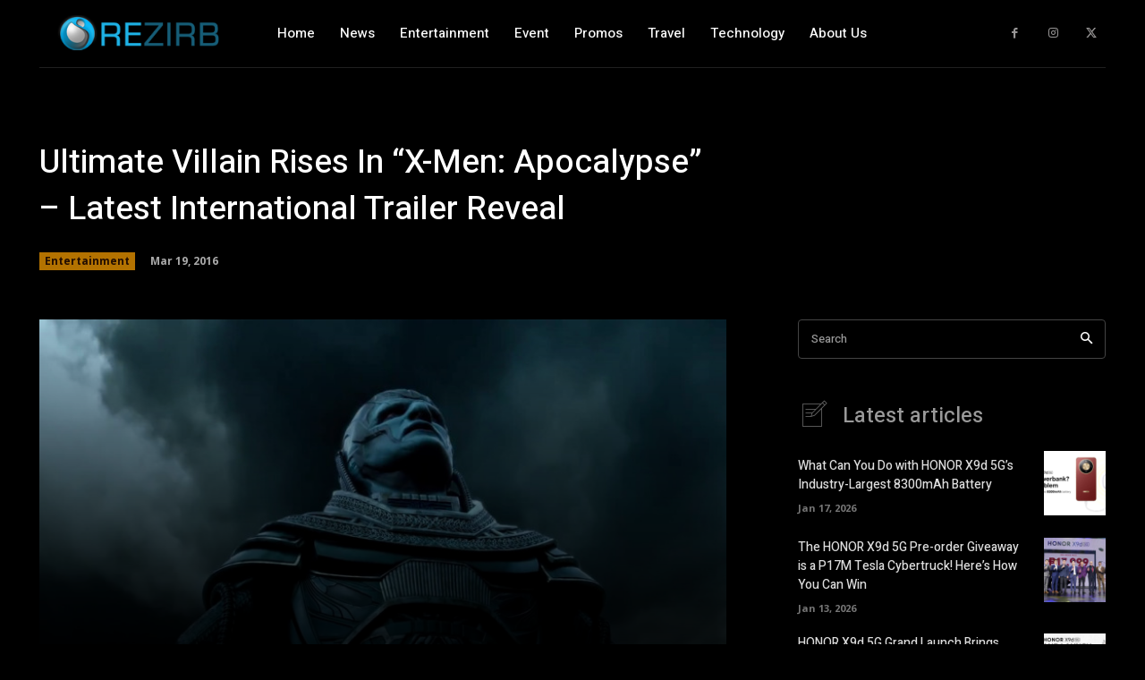

--- FILE ---
content_type: text/html; charset=utf-8
request_url: https://www.google.com/recaptcha/api2/aframe
body_size: 269
content:
<!DOCTYPE HTML><html><head><meta http-equiv="content-type" content="text/html; charset=UTF-8"></head><body><script nonce="GuDNTk_LjYtDHxPLeVdSVw">/** Anti-fraud and anti-abuse applications only. See google.com/recaptcha */ try{var clients={'sodar':'https://pagead2.googlesyndication.com/pagead/sodar?'};window.addEventListener("message",function(a){try{if(a.source===window.parent){var b=JSON.parse(a.data);var c=clients[b['id']];if(c){var d=document.createElement('img');d.src=c+b['params']+'&rc='+(localStorage.getItem("rc::a")?sessionStorage.getItem("rc::b"):"");window.document.body.appendChild(d);sessionStorage.setItem("rc::e",parseInt(sessionStorage.getItem("rc::e")||0)+1);localStorage.setItem("rc::h",'1769241705467');}}}catch(b){}});window.parent.postMessage("_grecaptcha_ready", "*");}catch(b){}</script></body></html>